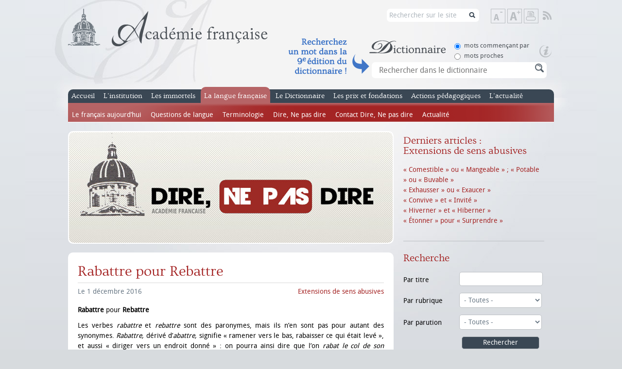

--- FILE ---
content_type: text/html; charset=utf-8
request_url: https://www.academie-francaise.fr/rabattre-pour-rebattre
body_size: 9219
content:
<!DOCTYPE html PUBLIC "-//W3C//DTD XHTML+RDFa 1.0//EN"
  "http://www.w3.org/MarkUp/DTD/xhtml-rdfa-1.dtd">
<html xmlns="http://www.w3.org/1999/xhtml" xml:lang="fr"
    version="XHTML+RDFa 1.0" dir="ltr"
  xmlns:content="http://purl.org/rss/1.0/modules/content/"
  xmlns:dc="http://purl.org/dc/terms/"
  xmlns:foaf="http://xmlns.com/foaf/0.1/"
  xmlns:og="http://ogp.me/ns#"
  xmlns:rdfs="http://www.w3.org/2000/01/rdf-schema#"
  xmlns:sioc="http://rdfs.org/sioc/ns#"
  xmlns:sioct="http://rdfs.org/sioc/types#"
  xmlns:skos="http://www.w3.org/2004/02/skos/core#"
  xmlns:xsd="http://www.w3.org/2001/XMLSchema#">

<head profile="http://www.w3.org/1999/xhtml/vocab">
    <meta http-equiv="Content-Type" content="text/html; charset=utf-8" />
<link rel="shortcut icon" href="https://www.academie-francaise.fr/sites/academie-francaise.fr/themes/af/favicon.ico" type="image/vnd.microsoft.icon" />
<meta name="description" content="Rabattre pour Rebattre Les verbes rabattre et rebattre sont des paronymes, mais ils n’en sont pas pour autant des synonymes. Rabattre, dérivé d’abattre, signifie « ramener vers le bas, rabaisser ce qui était levé », et aussi «..." />
<meta name="keywords" content="académie, française, français, francophonie,académicien, académiciens, institution, institut, France, secrétaireperpétuel, discours, immortels, prix, littéraires, concours, dictionnaire, mécénat, richelieu,mazarin, cardinal, Philippe Beaussant, Jean Bern" />
<meta name="generator" content="Drupal 7 (http://drupal.org)" />
<title>Rabattre pour Rebattre | Académie française</title><style type="text/css" media="all">
@import url("https://www.academie-francaise.fr/modules/system/system.base.css?sw7dy1");
@import url("https://www.academie-francaise.fr/modules/system/system.menus.css?sw7dy1");
@import url("https://www.academie-francaise.fr/modules/system/system.messages.css?sw7dy1");
@import url("https://www.academie-francaise.fr/modules/system/system.theme.css?sw7dy1");
</style>
<style type="text/css" media="all">
@import url("https://www.academie-francaise.fr/sites/all/libraries/mediaelement/build/mediaelementplayer.min.css?sw7dy1");
</style>
<style type="text/css" media="all">
@import url("https://www.academie-francaise.fr/sites/academie-francaise.fr/modules/academie/academie.css?sw7dy1");
@import url("https://www.academie-francaise.fr/sites/academie-francaise.fr/modules/academie_columns/academie_columns.css?sw7dy1");
@import url("https://www.academie-francaise.fr/sites/academie-francaise.fr/modules/academie_help/academie_help.css?sw7dy1");
@import url("https://www.academie-francaise.fr/sites/academie-francaise.fr/modules/academie_sidebar/academie_sidebar.css?sw7dy1");
@import url("https://www.academie-francaise.fr/sites/all/modules/date/date_api/date.css?sw7dy1");
@import url("https://www.academie-francaise.fr/modules/field/theme/field.css?sw7dy1");
@import url("https://www.academie-francaise.fr/modules/node/node.css?sw7dy1");
@import url("https://www.academie-francaise.fr/sites/all/modules/sdv/sdv/sdv.css?sw7dy1");
@import url("https://www.academie-francaise.fr/modules/search/search.css?sw7dy1");
@import url("https://www.academie-francaise.fr/modules/user/user.css?sw7dy1");
@import url("https://www.academie-francaise.fr/sites/all/modules/views/css/views.css?sw7dy1");
@import url("https://www.academie-francaise.fr/sites/all/modules/media/modules/media_wysiwyg/css/media_wysiwyg.base.css?sw7dy1");
</style>
<style type="text/css" media="all">
@import url("https://www.academie-francaise.fr/sites/all/modules/ctools/css/ctools.css?sw7dy1");
</style>
<style type="text/css" media="all">
@import url("https://www.academie-francaise.fr/sites/academie-francaise.fr/themes/af/css/reset.css?sw7dy1");
@import url("https://www.academie-francaise.fr/sites/academie-francaise.fr/themes/af/css/styles.css?sw7dy1");
@import url("https://www.academie-francaise.fr/sites/academie-francaise.fr/themes/af/css/colors.css?sw7dy1");
</style>
<style type="text/css" media="print">
@import url("https://www.academie-francaise.fr/sites/academie-francaise.fr/themes/af/css/print.css?sw7dy1");
</style>
<script type="text/javascript" src="https://www.academie-francaise.fr/sites/academie-francaise.fr/files/js/js_YD9ro0PAqY25gGWrTki6TjRUG8TdokmmxjfqpNNfzVU.js"></script>
<script type="text/javascript" src="https://www.academie-francaise.fr/sites/all/libraries/mediaelement/build/mediaelement-and-player.min.js?v=2.1.6"></script>
<script type="text/javascript" src="https://www.academie-francaise.fr/sites/academie-francaise.fr/files/js/js_ICaiHSRm4xzH69gcV-fGfYaf60nGJ4ZYMmrqJOJI6Qo.js"></script>
<script type="text/javascript" src="https://www.academie-francaise.fr/sites/academie-francaise.fr/files/js/js_DcorQSlztWiLT--0W-nK6mv0C830-J3XoonfMMNcarY.js"></script>
<script type="text/javascript" src="https://www.academie-francaise.fr/sites/academie-francaise.fr/files/js/js_eQpzZ8t_mhCzcKK-NZObFfamDzvwYKHp3YGxB0oB2x8.js"></script>
<script type="text/javascript" src="https://www.googletagmanager.com/gtag/js?id=G-FMT9DCG8XZ"></script>
<script type="text/javascript">
<!--//--><![CDATA[//><!--
window.dataLayer = window.dataLayer || [];function gtag(){dataLayer.push(arguments)};gtag("js", new Date());gtag("set", "developer_id.dMDhkMT", true);gtag("config", "G-FMT9DCG8XZ", {"groups":"default"});
//--><!]]>
</script>
<script type="text/javascript" src="https://www.academie-francaise.fr/sites/academie-francaise.fr/files/js/js_gkN36AsOcsI0Nq_eihpV_aN0WAgHP6ieGqF-q46GnFM.js"></script>
<script type="text/javascript" src="https://www.academie-francaise.fr/sites/academie-francaise.fr/files/js/js_kMO0BcIyVJNVQcUgdHtx5vWIUfB2hUZ-4ZA0Vw1h8FM.js"></script>
<script type="text/javascript">
<!--//--><![CDATA[//><!--
jQuery.extend(Drupal.settings, {"basePath":"\/","pathPrefix":"","setHasJsCookie":0,"ajaxPageState":{"theme":"af","theme_token":"qZtB-GZD8I3YAuJcPxwVkrAr0uJ6DaV1UCFQ5Ib2LxY","js":{"misc\/jquery.js":1,"misc\/jquery-extend-3.4.0.js":1,"misc\/jquery-html-prefilter-3.5.0-backport.js":1,"misc\/jquery.once.js":1,"misc\/drupal.js":1,"sites\/all\/libraries\/mediaelement\/build\/mediaelement-and-player.min.js":1,"misc\/jquery.cookie.js":1,"misc\/jquery.form.js":1,"misc\/ajax.js":1,"sites\/all\/modules\/sdv\/sdv\/js\/sdv.js":1,"public:\/\/languages\/fr_zW4j_aFC-Uti-s2wYlkL6qYSOoTLtW1FVV1RRDUiD50.js":1,"sites\/all\/modules\/mediaelement\/mediaelement.js":1,"sites\/all\/modules\/google_analytics\/googleanalytics.js":1,"https:\/\/www.googletagmanager.com\/gtag\/js?id=G-FMT9DCG8XZ":1,"0":1,"misc\/progress.js":1,"misc\/autocomplete.js":1,"sites\/academie-francaise.fr\/themes\/af\/js\/scripts.js":1},"css":{"modules\/system\/system.base.css":1,"modules\/system\/system.menus.css":1,"modules\/system\/system.messages.css":1,"modules\/system\/system.theme.css":1,"sites\/all\/libraries\/mediaelement\/build\/mediaelementplayer.min.css":1,"sites\/academie-francaise.fr\/modules\/academie\/academie.css":1,"sites\/academie-francaise.fr\/modules\/academie_columns\/academie_columns.css":1,"sites\/academie-francaise.fr\/modules\/academie_help\/academie_help.css":1,"sites\/academie-francaise.fr\/modules\/academie_sidebar\/academie_sidebar.css":1,"sites\/all\/modules\/date\/date_api\/date.css":1,"sites\/all\/modules\/date\/date_popup\/themes\/datepicker.1.7.css":1,"modules\/field\/theme\/field.css":1,"modules\/node\/node.css":1,"sites\/all\/modules\/sdv\/sdv\/sdv.css":1,"modules\/search\/search.css":1,"modules\/user\/user.css":1,"sites\/all\/modules\/views\/css\/views.css":1,"sites\/all\/modules\/media\/modules\/media_wysiwyg\/css\/media_wysiwyg.base.css":1,"sites\/all\/modules\/ctools\/css\/ctools.css":1,"sites\/academie-francaise.fr\/themes\/af\/css\/reset.css":1,"sites\/academie-francaise.fr\/themes\/af\/css\/styles.css":1,"sites\/academie-francaise.fr\/themes\/af\/css\/colors.css":1,"sites\/academie-francaise.fr\/themes\/af\/css\/print.css":1}},"mediaelementAll":true,"googleanalytics":{"account":["G-FMT9DCG8XZ"],"trackOutbound":1,"trackMailto":1,"trackDownload":1,"trackDownloadExtensions":"7z|aac|arc|arj|asf|asx|avi|bin|csv|doc(x|m)?|dot(x|m)?|exe|flv|gif|gz|gzip|hqx|jar|jpe?g|js|mp(2|3|4|e?g)|mov(ie)?|msi|msp|pdf|phps|png|ppt(x|m)?|pot(x|m)?|pps(x|m)?|ppam|sld(x|m)?|thmx|qtm?|ra(m|r)?|sea|sit|tar|tgz|torrent|txt|wav|wma|wmv|wpd|xls(x|m|b)?|xlt(x|m)|xlam|xml|z|zip"},"urlIsAjaxTrusted":{"\/search\/node":true,"\/system\/ajax":true,"\/rabattre-pour-rebattre":true,"\/dire-ne-pas-dire\/recherche":true},"ajax":{"edit-sc-dico-opt-rech-1":{"callback":"ajax_example_autocheckboxes_callback","wrapper":"wrapper_sc_dico_term","method":"replaceWith","effect":"fade","event":"change","url":"\/system\/ajax","submit":{"_triggering_element_name":"sc_dico_opt_rech"}},"edit-sc-dico-opt-rech-0":{"callback":"ajax_example_autocheckboxes_callback","wrapper":"wrapper_sc_dico_term","method":"replaceWith","effect":"fade","event":"change","url":"\/system\/ajax","submit":{"_triggering_element_name":"sc_dico_opt_rech"}}}});
//--><!]]>
</script>
</head>


<body class="html not-front not-logged-in no-sidebars page-node page-node- page-node-17708 node-type-blog page-langue " >
    <div id="wrap">
    <div id="header">
                <a id="logo" href="/" title="Accueil" rel="home">
            <img src="https://www.academie-francaise.fr/sites/academie-francaise.fr/themes/af/logo.png" alt="Académie française" />
        </a>
                
        <div class="header_right">
       
        <div id="tools">
            <!--<a class="item link-search" href="/search/node/" title="Rechercher sur le site">Rechercher sur le site</a><span class="element-invisible"> | </span>-->
            <a class="item text-reset" href="#" title="Rétablir la taille de texte">Rétablir la taille de texte</a><span class="element-invisible"> | </span>
            <a class="item text-down" href="#" title="Diminuer la taille de texte">Diminuer la taille de texte</a><span class="element-invisible"> | </span>
            <a class="item text-up" href="#" title="Augmenter la taille de texte">Augmenter la taille de texte</a><span class="element-invisible"> | </span>
            <a class="item print" href="javascript:window.print();" title="Imprimer">Imprimer</a><span class="element-invisible"> | </span>
                        <a class="item rss" href="/rss.xml" title="Flux RSS" target="_blank">Flux RSS</a>
        </div>
         <div id="search2"><form class="search-form" action="/search/node" method="post" id="search-form" accept-charset="UTF-8"><div><div class="container-inline form-wrapper" id="edit-basic"><div class="form-item form-type-textfield form-item-keys">
  <label for="edit-keys">Saisissez vos mots-clés </label>
 <input type="text" id="edit-keys" name="keys" value="Rechercher sur le site" size="40" maxlength="255" class="form-text" />
</div>
<input type="submit" id="edit-submit--3" name="op" value="Rechercher sur le site" class="form-submit" /></div><input type="hidden" name="form_build_id" value="form-HmlLVu81-jIy3NCQBappfeDWrQ5DrG7diioYqcQtsGc" />
<input type="hidden" name="form_id" value="search_form" />
</div></form></div>
        <span class="clearfix"></span>
        <div class="header_accroche_dico_api"></div>
        <div id="search">
              <div class="region region-header">
    <div id="block-academie-dico-form-recherche-dico" class="block block-academie-dico">
                
    <div class="content">
        <form action="/rabattre-pour-rebattre" method="post" id="form-recherche-dico" accept-charset="UTF-8"><div><div class="dico_bloc_options"><div id="edit-sc-dico-opt-rech" class="form-radios"><div class="form-item form-type-radio form-item-sc-dico-opt-rech">
 <input type="radio" id="edit-sc-dico-opt-rech-1" name="sc_dico_opt_rech" value="1" checked="checked" class="form-radio" />  <label class="option" for="edit-sc-dico-opt-rech-1">mots commençant par </label>

</div>
<div class="form-item form-type-radio form-item-sc-dico-opt-rech">
 <input type="radio" id="edit-sc-dico-opt-rech-0" name="sc_dico_opt_rech" value="0" class="form-radio" />  <label class="option" for="edit-sc-dico-opt-rech-0">mots proches </label>

</div>
</div></div><a href="https://www.dictionnaire-academie.fr/lancement" class="picto_aide_dico"></a><div id="wrapper_sc_dico_term"><div class="form-item form-type-textfield form-item-sc-dico-term">
  <label for="edit-sc-dico-term">Recherche </label>
 <input placeholder="Rechercher dans le dictionnaire" class="bloc_rech_dico auto_submit form-text form-autocomplete" type="text" id="edit-sc-dico-term" name="sc_dico_term" value="" size="30" maxlength="128" /><input type="hidden" id="edit-sc-dico-term-autocomplete" value="https://www.academie-francaise.fr/index.php?q=dico/autocomplete_1" disabled="disabled" class="autocomplete" />
</div>
</div><div><input class="bt form-submit form-submit" type="submit" id="edit-submit" name="op" value="Rechercher" /></div><input type="hidden" name="form_build_id" value="form-LE9lcBxDgLO0Cb_85OoCf8PuZv4ORzvsxYJOuzvwa4w" />
<input type="hidden" name="form_id" value="form_recherche_dico" />
</div></form>        <span class="clearfix"></span>
    </div>
</div>  </div>
             <span class="clearfix"></span>
        </div>
        </div>        
        
        <span class="clearfix"></span>
        <strong class="element-invisible">Menu principal</strong>
        <div id="main-menu">
            <ul class="menu"><li class="first leaf empty"><a href="/" title="Accueil du site officiel de l&#039;Académie française">Accueil</a><div class="menu"></div></li>
<li class="expanded menu-institution"><a href="/linstitution/lorganisation" title="L&#039;institution">L’institution</a><ul class="menu"><li class="first expanded"><a href="/linstitution/lhistoire" title="L&#039;histoire de l&#039;Académie française">L’histoire</a><ul class="menu"><li class="first leaf"><a href="/linstitution/apercu-historique" title="Aperçu historique">Aperçu historique</a><div class="menu"></div></li>
<li class="leaf"><a href="/linstitution-lhistoire/les-grandes-dates" title="les grandes dates de l&#039;Académie française">Les grandes dates</a><div class="menu"></div></li>
<li class="last leaf"><a href="/linstitution/le-palais-de-linstitut" title="Le palais de l&#039;Institut, le bâtiment">Le palais de l&#039;Institut</a><div class="menu"></div></li>
</ul></li>
<li class="leaf"><a href="/linstitution/les-missions" title="Les missions de l&#039;Académie française">Les missions</a><div class="menu"></div></li>
<li class="leaf"><a href="/linstitution/lorganisation" title="L&#039;organisation de l&#039;Académie française">L’organisation</a><div class="menu"></div></li>
<li class="leaf"><a href="/linstitution/statuts-et-reglements" title="Les statuts de l&#039;Académie française">Les statuts</a><div class="menu"></div></li>
<li class="last leaf"><a href="http://www.academie-francaise.fr/linstitution/les-decisions-internes" title="">Les décisions internes</a><div class="menu"></div></li>
</ul></li>
<li class="expanded menu-immortels"><a href="/les-immortels/les-quarante-aujourdhui" title="Les immortels, nom donné aux académiciens">Les immortels</a><ul class="menu"><li class="first leaf"><a href="/les-immortels/les-quarante-aujourdhui" title="Les quarante aujourd&#039;hui">Les membres</a><div class="menu"></div></li>
<li class="leaf"><a href="/les-immortels/de-la-candidature-la-reception" title="De la candidature à la réception">Devenir immortel</a><div class="menu"></div></li>
<li class="leaf"><a href="/les-immortels/lhabit-vert-et-lepee" title="L&#039;habit vert et l&#039;épée">L’habit vert et l’épée</a><div class="menu"></div></li>
<li class="leaf"><a href="/les-immortels/discours-et-travaux-academiques" title="Discours et travaux académiques des académiciens">Les discours</a><div class="menu"></div></li>
<li class="leaf"><a href="/les-immortels/les-publications" title="Publications des académiciens">Les publications</a><div class="menu"></div></li>
<li class="last leaf"><a href="/videos-des-receptions-sous-la-coupole" title="">Les vidéos</a><div class="menu"></div></li>
</ul></li>
<li class="expanded active-trail menu-langue"><a href="/questions-de-langue" title="La langue française">La langue française</a><ul class="menu"><li class="first leaf"><a href="/la-langue-francaise/le-francais-aujourdhui" title="Le français aujourd&#039;hui">Le français aujourd’hui</a><div class="menu"></div></li>
<li class="leaf"><a href="/questions-de-langue" title="Questions de langue fréquemment posées">Questions de langue</a><div class="menu"></div></li>
<li class="leaf"><a href="/la-langue-francaise/terminologie" title="Terminologie et néologie">Terminologie</a><div class="menu"></div></li>
<li class="expanded"><a href="/dire-ne-pas-dire" title="Rubrique Dire, ne pas dire">Dire, Ne pas dire</a><ul class="menu"><li class="first leaf"><a href="/dire-ne-pas-dire" title="Accueil de la rubrique Dire, Ne pas dire">Accueil</a><div class="menu"></div></li>
<li class="leaf"><a href="/dire-ne-pas-dire/emplois-fautifs" title="Emplois fautifs de la rubrique Dire, ne pas dire">Emplois fautifs</a><div class="menu"></div></li>
<li class="leaf"><a href="/dire-ne-pas-dire/extensions-de-sens-abusives" title="Extensions de sens abusives, rubrique Dire, ne pas dire">Extensions de sens abusives</a><div class="menu"></div></li>
<li class="leaf"><a href="/dire-ne-pas-dire/anglicismes-neologismes-mots-voyageurs" title="Néologismes et anglicismes de la rubrique Dire, ne pas dire">Néologismes &amp; anglicismes</a><div class="menu"></div></li>
<li class="leaf"><a href="/dire-ne-pas-dire/expressions-bonheurs-surprises" title="Bonheurs et surprises de la rubrique Dire, ne pas dire">Bonheurs &amp; surprises</a><div class="menu"></div></li>
<li class="leaf"><a href="/dire-ne-pas-dire/bloc-notes" title="Bloc-notes des académiciens, rubrique Dire, ne pas dire">Bloc-notes</a><div class="menu"></div></li>
<li class="leaf"><a href="/dire-ne-pas-dire/courrier-des-internautes" title="Courrier des internautes de Dire, ne pas dire">Courrier des internautes</a><div class="menu"></div></li>
<li class="last leaf"><a href="/la-langue-francaise-dire-ne-pas-dire/dire-ne-pas-dire">Dire, Ne pas dire</a><div class="menu"></div></li>
</ul></li>
<li class="leaf"><a href="http://www.academie-francaise.fr/la-langue-francaise-dire-ne-pas-dire/dire-ne-pas-dire" title="Contacter le service du Dictionnaire">Contact Dire, Ne pas dire</a><div class="menu"></div></li>
<li class="last leaf"><a href="/la-langue-francaise/actualite" title="Semaine de la langue française, actualité de dire ne pas dire">Actualité</a><div class="menu"></div></li>
</ul></li>
<li class="expanded menu-dictionnaire"><a href="/le-dictionnaire/la-9e-edition" title="Le dictionnaire de l&#039;Académie française">Le Dictionnaire</a><ul class="menu"><li class="first expanded"><a href="/le-dictionnaire/la-9e-edition" title="La 9e édition du Dictionnaire de l&#039;Académie française">La 9e édition</a><ul class="menu"><li class="first leaf"><a href="/le-dictionnaire-la-9e-edition/exemples-de-mots-nouveaux" title="Mots nouveaux du Dictionnaire de l&#039;Académie française">Mots nouveaux</a><div class="menu"></div></li>
<li class="leaf"><a href="/le-dictionnaire-la-9e-edition/exemples-de-mots-supprimes" title="Mots supprimés du Dictionnaire de l&#039;Académie française">Mots supprimés</a><div class="menu"></div></li>
<li class="leaf"><a href="/le-dictionnaire-la-9e-edition/exemples-de-mots-dorigine-etrangere" title="Mots étrangers du Dictionnaire de l&#039;Académie française">Mots étrangers</a><div class="menu"></div></li>
<li class="leaf"><a href="/le-dictionnaire-la-9e-edition/exemples-de-remarques-normatives" title="Remarques normatives de l&#039;Académie française">Remarques normatives</a><div class="menu"></div></li>
<li class="last leaf"><a href="/le-dictionnaire-la-9e-edition/addenda" title="Addenda au Dictionnaire de l&#039;Académie française">Addenda</a><div class="menu"></div></li>
</ul></li>
<li class="expanded"><a href="/le-dictionnaire/les-neuf-prefaces" title="les neuf préfaces du Dictionnaire de l&#039;Académie française">Les neuf préfaces</a><ul class="menu"><li class="first leaf"><a href="/le-dictionnaire-les-neuf-prefaces/preface-de-la-premiere-edition-1694" title="1re préface du Dictionnaire de l&#039;Académie française">1re préface</a><div class="menu"></div></li>
<li class="leaf"><a href="/le-dictionnaire-les-neuf-prefaces/preface-de-la-deuxieme-edition-1718" title="2e préface du Dictionnaire de l&#039;Académie française">2e préface</a><div class="menu"></div></li>
<li class="leaf"><a href="/le-dictionnaire-les-neufs-prefaces/preface-de-la-troisieme-edition-1740" title="3e préface du Dictionnaire de l&#039;Académie française">3e préface</a><div class="menu"></div></li>
<li class="leaf"><a href="/le-dictionnaire-les-neufs-prefaces/preface-de-la-quatrieme-edition-1762" title="4e préface du Dictionnaire de l&#039;Académie française">4e préface</a><div class="menu"></div></li>
<li class="leaf"><a href="/le-dictionnaire-les-neufs-prefaces/preface-de-la-cinquieme-edition-1798" title="5e préface du Dictionnaire de l&#039;Académie française">5e préface</a><div class="menu"></div></li>
<li class="leaf"><a href="/le-dictionnaire-les-neuf-prefaces/sixieme-preface" title="6e préface du Dictionnaire de l&#039;Académie française">6e préface</a><div class="menu"></div></li>
<li class="leaf"><a href="/le-dictionnaire-les-neufs-prefaces/preface-de-la-septieme-edition-1877" title="7e préface du Dictionnaire de l&#039;Académie française">7e préface</a><div class="menu"></div></li>
<li class="leaf"><a href="/le-dictionnaire-les-neufs-prefaces/preface-de-la-huitieme-edition-1932-1935" title="8e préface du Dictionnaire de l&#039;Académie française">8e préface</a><div class="menu"></div></li>
<li class="last leaf"><a href="/le-dictionnaire-les-neuf-prefaces/preface-la-neuvieme-edition" title="9e préface du Dictionnaire de l&#039;Académie française">9e préface</a><div class="menu"></div></li>
</ul></li>
<li class="leaf"><a href="/le-dictionnaire/portail-numerique-du-dictionnaire-de-lacademie-francaise" title="Portail numérique du Dictionnaire de l’Académie française">Dictionnaire en ligne</a><div class="menu"></div></li>
<li class="leaf"><a href="/le-dictionnaire/commission-du-dictionnaire" title="Composition de la Commission du Dictionnaire">Commission du Dictionnaire</a><div class="menu"></div></li>
<li class="last leaf"><a href="/le-dictionnaire/service-du-dictionnaire" title="Contacter le service du Dictionnaire">Contact Dictionnaire</a><div class="menu"></div></li>
</ul></li>
<li class="expanded menu-prix"><a href="/reglement-des-concours" title="Les prix et fondations de l&#039;Académie française">Les prix et fondations</a><ul class="menu"><li class="first expanded"><a href="/reglement-des-concours" title="Prix littéraires de l&#039;Académie française">Prix littéraires</a><ul class="menu"><li class="first leaf"><a href="/les-prix-prix-litteraires/historique" title="Présentation des prix de l&#039;Académie française">Présentation</a><div class="menu"></div></li>
<li class="leaf"><a href="/reglement-des-concours" title="Règlement des concours de l&#039;Académie française">Règlement des concours</a><div class="menu"></div></li>
<li class="leaf"><a href="/les-prix-et-fondations-prix-litteraires/grands-prix" title="Grands Prix de l&#039;Académie française">Grands Prix</a><div class="menu"></div></li>
<li class="leaf"><a href="/les-prix-prix-litteraires/prix-de-fondations" title="Prix de fondations de l&#039;Académie française">Prix de fondations</a><div class="menu"></div></li>
<li class="leaf"><a href="/les-prix-et-fondations-prix-litteraires-prix-anciens/prix-anciens" title="Prix anciens n&#039;étant plus attribués">Prix anciens</a><div class="menu"></div></li>
<li class="leaf"><a href="/les-prix-et-fondations-prix-litteraires/prix-de-linstitut" title="Prix de l&#039;Institut sur proposition de l&#039;Académie française">Prix de l&#039;Institut</a><div class="menu"></div></li>
<li class="leaf"><a href="/les-prix-et-fondations-prix-litteraires/les-laureats" title="Les lauréats. Recherche dans les prix">Les lauréats</a><div class="menu"></div></li>
<li class="last leaf"><a href="/les-prix-et-fondations-prix-litteraires/service-des-prix-litteraires" title="Contacter le service des prix littéraires">Contact Prix littéraires</a><div class="menu"></div></li>
</ul></li>
<li class="expanded"><a href="/les-prix-et-mecenats/prix-des-familles-nombreuses" title="Prix d’œuvres de l&#039;Académie française">Prix d’œuvres</a><ul class="menu"><li class="first leaf"><a href="/les-prix-et-mecenats/prix-des-familles-nombreuses" title="Prix des familles nombreuses">Prix des familles nombreuses</a><div class="menu"></div></li>
<li class="leaf"><a href="/les-prix-et-mecenats/bourses" title="Bourses attribuées par l&#039;Académie française">Bourses</a><div class="menu"></div></li>
<li class="leaf"><a href="/les-prix-et-fondations-prix-doeuvres/fondations-destinees-aux-actes-de-vertu" title="Fondations destinées aux actes de vertu">Fondations destinées aux actes de vertu</a><div class="menu"></div></li>
<li class="last leaf"><a href="/service-des-oeuvres-sociales" title="Contacter le service des œuvres sociales">Contact</a><div class="menu"></div></li>
</ul></li>
<li class="last leaf"><a href="/les-prix-et-fondations/les-prix-litteraires-images-documents">Images &amp; documents</a><div class="menu"></div></li>
</ul></li>
<li class="expanded menu-action-pedagogique"><a href="/actions-pedagogiques/visites-pedagogiques-de-lacademie" title="">Actions pédagogiques</a><ul class="menu"><li class="first leaf"><a href="/actions-pedagogiques/ressources-pedagogiques-0">Ressources pédagogiques</a><div class="menu"></div></li>
<li class="leaf"><a href="/actions-pedagogiques/visites-pedagogiques-de-lacademie" title="Visites de l&#039;Académie">Visites pédagogiques</a><div class="menu"></div></li>
<li class="leaf"><a href="/actions-pedagogiques/partenariats-et-collaborations" title="Partenariats et collaborations">Partenariats et collaborations</a><div class="menu"></div></li>
<li class="last leaf"><a href="/phototheque" title="">L&#039;Académie en images</a><div class="menu"></div></li>
</ul></li>
<li class="last leaf empty"><a href="/actualites" title="L&#039;actualité de l&#039;Académie française">L’actualité</a><div class="menu"></div></li>
</ul>            <span class="clearfix"></span>
        </div>
    </div>
    <div id="body">
        <div id="content">
                                      <div class="region region-content">
    <div id="block-academie-academie-banner" class="block block-academie">
                
    <div class="content">
        <img src="/sites/academie-francaise.fr/modules/academie_blog/images/banner.jpg" alt="Dire, ne pas dire" title="Dire, ne pas dire" />
        <span class="clearfix"></span>
    </div>
</div><div id="block-system-main" class="block block-system">
            <h1>
        Rabattre pour Rebattre                <span class="clearfix"></span>
    </h1>
            
    <div class="content">
        <div id="node-17708" class="node node-blog content-langue with-category clearfix" about="/rabattre-pour-rebattre" typeof="sioc:Item foaf:Document">
            <span property="dc:title" content="Rabattre pour Rebattre" class="rdf-meta element-hidden"></span>    
        <p class="date"><span property="dc:date dc:created" content="2016-12-01T15:55:14+01:00" datatype="xsd:dateTime">Le 1 décembre 2016</span></p>
        
        <p class="category color"><a href="/dire-ne-pas-dire/extensions-de-sens-abusives">Extensions de sens abusives</a></p>
        
    <div class="content clearfix">
    <div class="field field-name-field-body field-type-academie-columns field-label-hidden"><div class="field-items"><div class="field-item even"><div class="academie-columns academie-columns-1">
<p><strong>Rabattre </strong>pour <strong>Rebattre</strong></p>
<p>Les verbes <em>rabattre </em>et <em>rebattre </em>sont des paronymes, mais ils n’en sont pas pour autant des synonymes. <em>Rabattre, </em>dérivé d’<em>abattre, </em>signifie « ramener vers le bas, rabaisser ce qui était levé », et aussi « diriger vers un endroit donné » : on pourra ainsi dire que l’on <em>rabat le col de son manteau,</em> que <em>le vent rabat la fumée,</em> ou que <em>le gibier est rabattu vers les chasseurs. Rebattre, </em>dérivé de <em>battre, </em>signifie lui  « battre de nouveau ». On peut ainsi <em>rebattre un tapis, rebattre des cartes, </em>au sens propre en les mélangeant de nouveau, mais aussi, au sens figuré, lorsque l’on bouleverse les données d’une situation. <em>Rebattre </em>s’emploie aussi particulièrement dans le tour <em>rebattre les oreilles à quelqu’un</em>, c’est-à-dire, le lasser à force de lui parler toujours du même sujet, de la même histoire<em>. </em>On se gardera donc bien d’employer ces verbes l’un pour l’autre.</p>
<table style="width:614px" width="614"><tbody><tr><td style="width:312px">
<p style="text-align:center"><strong>on dit</strong></p>
</td>
<td style="width:302px">
<p style="text-align:center"><strong>on ne dit pas</strong></p>
</td>
</tr><tr><td style="width:312px">
<p><em>Il va encore nous rebattre les oreilles avec cette vieille anecdote</em></p>
<p><em>Le chat en colère rabat ses oreilles</em></p>
</td>
<td style="width:302px">
<p><em>Il va encore nous rabattre les oreilles avec cette vieille anecdote</em></p>
<p><em>Le chat en colère rebat ses oreilles</em></p>
</td>
</tr></tbody></table><div> </div>
</div>
<p></p>
</div></div></div>    </div>
    
    </div>        <span class="clearfix"></span>
    </div>
</div>  </div>
        </div>
        <div id="sidebar">
              <div class="region region-sidebar">
    <div id="block-academie-blog-academie-blog-last-articles" class="block block-academie-blog">
            <h2>
        Derniers articles :<br/>Extensions de sens abusives                <span class="clearfix"></span>
    </h2>
            
    <div class="content">
        <ul class="links"><li class="0 first"><a href="/comestible-ou-mangeable-potable-ou-buvable">« Comestible » ou « Mangeable » ; « Potable » ou « Buvable »</a></li>
<li class="1"><a href="/exhausser-ou-exaucer">« Exhausser » ou « Exaucer »</a></li>
<li class="2"><a href="/convive-et-invite">« Convive » et « Invité »</a></li>
<li class="3"><a href="/hiverner-et-hiberner">« Hiverner » et « Hiberner »</a></li>
<li class="4 last"><a href="/etonner-pour-surprendre">« Étonner » pour « Surprendre »</a></li>
</ul>        <span class="clearfix"></span>
    </div>
</div><div id="block-academie-blog-academie-blog-search" class="block block-academie-blog">
            <h2>
        Recherche                <span class="clearfix"></span>
    </h2>
            
    <div class="content">
        <form action="/dire-ne-pas-dire/recherche" method="get" id="academie-blog-search-form" accept-charset="UTF-8"><div><div class="form-item form-type-textfield form-item-titre">
  <label for="edit-titre">Par titre </label>
 <input type="text" id="edit-titre" name="titre" value="" size="60" maxlength="128" class="form-text" />
</div>
<div class="form-item form-type-select form-item-rubrique">
  <label for="edit-rubrique">Par rubrique </label>
 <select id="edit-rubrique" name="rubrique" class="form-select"><option value="" selected="selected">- Toutes -</option><option value="367">Bloc-notes</option><option value="3488">Nuancier des mots</option><option value="363">Emplois fautifs</option><option value="364">Anglicismes, Néologismes &amp; Mots voyageurs</option><option value="365">Extensions de sens abusives</option><option value="366">Expressions, Bonheurs &amp; surprises</option><option value="368">Courrier des internautes</option></select>
</div>
<div class="form-item form-type-select form-item-date">
  <label for="edit-date">Par parution </label>
 <select id="edit-date" name="date" class="form-select"><option value="" selected="selected">- Toutes -</option><option value="2026-01-08">Janvier 2026</option><option value="2025-12-11">Décembre 2025</option><option value="2025-11-06">Novembre 2025</option><option value="2025-10-20">Octobre 2025</option><option value="2025-10-03">Octobre 2025</option><option value="2025-07-03">Juillet 2025</option><option value="2025-06-19">Juin 2025</option><option value="2025-05-15">Mai 2025</option><option value="2025-04-03">Avril 2025</option><option value="2025-03-06">Mars 2025</option><option value="2025-01-23">Janvier 2025</option><option value="2024-12-12">Décembre 2024</option><option value="2024-11-07">Novembre 2024</option><option value="2024-10-03">Octobre 2024</option><option value="2024-07-04">Juillet 2024</option><option value="2024-06-06">Juin 2024</option><option value="2024-05-13">Mai 2024</option><option value="2024-04-11">Avril 2024</option><option value="2024-03-07">Mars 2024</option><option value="2024-02-01">Février 2024</option><option value="2024-01-08">Janvier 2024</option><option value="2023-12-07">Décembre 2023</option><option value="2023-11-02">Novembre 2023</option><option value="2023-10-05">Octobre 2023</option><option value="2023-07-06">Juillet 2023</option><option value="2023-06-08">Juin 2023</option><option value="2023-05-04">Mai 2023</option><option value="2023-04-06">Avril 2023</option><option value="2023-03-02">Mars 2023</option><option value="2023-02-02">Février 2023</option><option value="2023-01-05">Janvier 2023</option><option value="2022-12-01">Décembre 2022</option><option value="2022-11-03">Novembre 2022</option><option value="2022-10-06">Octobre 2022</option><option value="2022-09-01">Septembre 2022</option><option value="2022-07-07">Juillet 2022</option><option value="2022-06-02">Juin 2022</option><option value="2022-05-05">Mai 2022</option><option value="2022-04-07">Avril 2022</option><option value="2022-03-03">Mars 2022</option><option value="2022-02-03">Février 2022</option><option value="2022-01-06">Janvier 2022</option><option value="2021-12-02">Décembre 2021</option><option value="2021-11-04">Novembre 2021</option><option value="2021-10-07">Octobre 2021</option><option value="2021-09-02">Septembre 2021</option><option value="2021-07-01">Juillet 2021</option><option value="2021-06-03">Juin 2021</option><option value="2021-05-06">Mai 2021</option><option value="2021-04-01">Avril 2021</option><option value="2021-03-31">Mars 2021</option><option value="2021-03-04">Mars 2021</option><option value="2021-02-04">Février 2021</option><option value="2021-01-07">Janvier 2021</option><option value="2020-12-03">Décembre 2020</option><option value="2020-11-05">Novembre 2020</option><option value="2020-10-01">Octobre 2020</option><option value="2020-07-02">Juillet 2020</option><option value="2020-06-11">Juin 2020</option><option value="2020-05-07">Mai 2020</option><option value="2020-04-02">Avril 2020</option><option value="2020-03-05">Mars 2020</option><option value="2020-02-06">Février 2020</option><option value="2020-01-09">Janvier 2020</option><option value="2019-12-05">Décembre 2019</option><option value="2019-11-07">Novembre 2019</option><option value="2019-10-03">Octobre 2019</option><option value="2019-09-05">Septembre 2019</option><option value="2019-07-04">Juillet 2019</option><option value="2019-06-06">Juin 2019</option><option value="2019-05-02">Mai 2019</option><option value="2019-04-04">Avril 2019</option><option value="2019-03-11">Mars 2019</option><option value="2019-02-08">Février 2019</option><option value="2019-01-10">Janvier 2019</option><option value="2018-12-13">Décembre 2018</option><option value="2018-11-08">Novembre 2018</option><option value="2018-10-04">Octobre 2018</option><option value="2018-09-06">Septembre 2018</option><option value="2018-07-05">Juillet 2018</option><option value="2018-06-07">Juin 2018</option><option value="2018-05-04">Mai 2018</option><option value="2018-04-06">Avril 2018</option><option value="2018-03-02">Mars 2018</option><option value="2018-02-01">Février 2018</option><option value="2017-12-07">Décembre 2017</option><option value="2017-11-02">Novembre 2017</option><option value="2017-10-05">Octobre 2017</option><option value="2017-09-07">Septembre 2017</option><option value="2017-07-07">Juillet 2017</option><option value="2017-06-01">Juin 2017</option><option value="2017-05-04">Mai 2017</option><option value="2017-04-06">Avril 2017</option><option value="2017-03-02">Mars 2017</option><option value="2017-02-02">Février 2017</option><option value="2017-01-05">Janvier 2017</option><option value="2016-12-01">Décembre 2016</option><option value="2016-11-03">Novembre 2016</option><option value="2016-10-06">Octobre 2016</option><option value="2016-09-01">Septembre 2016</option><option value="2016-08-04">Août 2016</option><option value="2016-07-12">Juillet 2016</option><option value="2016-06-02">Juin 2016</option><option value="2016-05-04">Mai 2016</option><option value="2016-04-07">Avril 2016</option><option value="2016-03-03">Mars 2016</option><option value="2016-02-05">Février 2016</option><option value="2016-01-07">Janvier 2016</option><option value="2015-12-04">Décembre 2015</option><option value="2015-11-05">Novembre 2015</option><option value="2015-10-01">Octobre 2015</option><option value="2015-09-07">Septembre 2015</option><option value="2015-07-08">Juillet 2015</option><option value="2015-06-04">Juin 2015</option><option value="2015-05-07">Mai 2015</option><option value="2015-04-02">Avril 2015</option><option value="2015-03-05">Mars 2015</option><option value="2015-02-05">Février 2015</option><option value="2015-01-08">Janvier 2015</option><option value="2014-12-04">Décembre 2014</option><option value="2014-11-06">Novembre 2014</option><option value="2014-10-02">Octobre 2014</option><option value="2014-09-09">Septembre 2014</option><option value="2014-07-11">Juillet 2014</option><option value="2014-06-19">Juin 2014</option><option value="2014-06-10">Juin 2014</option><option value="2014-05-05">Mai 2014</option><option value="2014-04-03">Avril 2014</option><option value="2014-03-06">Mars 2014</option><option value="2014-02-06">Février 2014</option><option value="2014-01-06">Janvier 2014</option><option value="2013-12-05">Décembre 2013</option><option value="2013-11-07">Novembre 2013</option><option value="2013-11-05">Novembre 2013</option><option value="2013-10-03">Octobre 2013</option><option value="2013-08-29">Août 2013</option><option value="2013-07-08">Juillet 2013</option><option value="2013-06-06">Juin 2013</option><option value="2013-05-02">Mai 2013</option><option value="2013-04-04">Avril 2013</option><option value="2013-03-07">Mars 2013</option><option value="2013-02-07">Février 2013</option><option value="2013-01-03">Janvier 2013</option><option value="2012-12-03">Décembre 2012</option><option value="2012-11-08">Novembre 2012</option><option value="2012-10-04">Octobre 2012</option><option value="2012-09-06">Septembre 2012</option><option value="2012-07-10">Juillet 2012</option><option value="2012-06-07">Juin 2012</option><option value="2012-05-03">Mai 2012</option><option value="2012-04-05">Avril 2012</option><option value="2012-03-01">Mars 2012</option><option value="2012-02-02">Février 2012</option><option value="2012-01-05">Janvier 2012</option><option value="2011-12-01">Décembre 2011</option><option value="2011-11-03">Novembre 2011</option><option value="2011-10-06">Octobre 2011</option></select>
</div>
<input type="hidden" name="form_build_id" value="form-J0pTgQS4UG1km34vLVgGUZy6hTx9U2fc07YUtOwHb6g" />
<input type="hidden" name="form_id" value="academie_blog_search_form" />
<div class="form-actions form-wrapper" id="edit-actions"><input type="submit" id="edit-submit--2" name="op" value="Rechercher" class="form-submit" /></div></div></form>        <span class="clearfix"></span>
    </div>
</div>  </div>
        </div>
        <span class="clearfix"></span>
    </div>
    <div id="footer" >
                <div id="footer-links" class="block">
            <strong class="element-invisible">Menu secondaire</strong>
            <ul class="menu">
                <li><a href="/questions-de-langue"><strong>Poser une question de langue </strong>sur un point précis de français</a></li>
                <li><a href="https://www.dictionnaire-academie.fr" target="_blank" rel="nofollow"><strong>Consulter le Dictionnaire </strong>sur le nouveau site publié par l'Académie française<span class="small"></span></a></li>                <li><a href="/reglement-des-concours"><strong>Concourir pour un prix </strong>Règlement des prix littéraires</a></li>
                <li><a href="/dire-ne-pas-dire"><strong>Découvrir « Dire, Ne pas dire » </strong>et le bloc-notes des académiciens</a></li>
            </ul>
            <span class="clearfix"></span>
        </div>
        <div id="footer-menu" class="block">
            <img id="logo-mini" src="/sites/academie-francaise.fr/themes/af/images/logo-micro.png" alt="" />
            <ul class="menu"><li class="first leaf"><a href="https://www.linkedin.com/company/acad%C3%A9mie-fran%C3%A7aise/?viewAsMember=true" title="">Linkedin</a></li>
<li class="leaf"><a href="/contact" title="Formulaire de contact">Contact</a></li>
<li class="leaf"><a href="/contact-presse" title="">Contact presse</a></li>
<li class="leaf"><a href="/mentions-legales" title="">Mentions légales</a></li>
<li class="leaf"><a href="/search" title="">Rechercher sur le site</a></li>
<li class="last leaf"><a href="/ressources-humaines" title="">Ressources humaines</a></li>
</ul>            <span class="clearfix"></span>
        </div>
        <span class="clearfix"></span>
    </div>
</div>    <script type="text/javascript">
        // Changement des apostrophes
        (function ($) {
            var content = $('#block-system-main').html();
            if (content && content.indexOf("'") >= 0) {
                content = content.replace("'", '&#146;');
                $('#block-system-main').html(content);
            }
            
            content = $('#sidebar').html();
            if (content && content.indexOf("'") >= 0) {
                content = content.replace("'", '&#146;');
                $('#sidebar').html(content);
            }
        })(jQuery);
    </script>
    </body>
</html>
